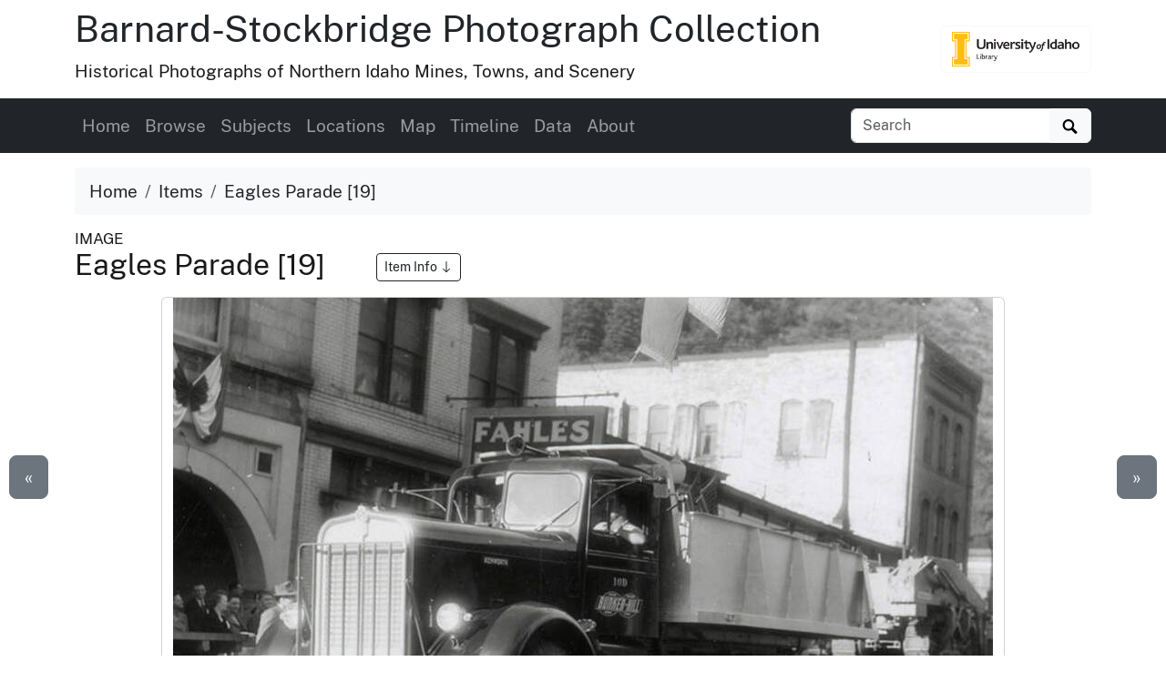

--- FILE ---
content_type: text/html
request_url: https://www.lib.uidaho.edu/digital/barstock/items/barstock1439.html
body_size: 7166
content:
<!doctype html>
<html lang="en" class="h-100">
  <head prefix="og: http://ogp.me/ns#">
    <meta charset="utf-8">
<meta name="viewport" content="width=device-width, initial-scale=1, shrink-to-fit=no">
<title>Eagles Parade [19] | Barnard-Stockbridge Photograph Collection</title>
<link rel="shortcut icon" type="image/x-icon" href="https://www.lib.uidaho.edu/favicon.ico">
<!--

  _____     ____        __  _           ___       _ __   __       
 / ___/__  / / /__ ____/ /_(_)__  ___  / _ )__ __(_) /__/ /__ ____
/ /__/ _ \/ / / -_) __/ __/ / _ \/ _ \/ _  / // / / / _  / -_) __/
\___/\___/_/_/\__/\__/\__/_/\___/_//_/____/\_,_/_/_/\_,_/\__/_/   
                                                                
    built with CollectionBuilder-CSV
    https://github.com/CollectionBuilder/collectionbuilder-csv
-->
<meta name="generator" content="collectionbuilder-csv" />


<link href="https://www.lib.uidaho.edu/assets/css/uidaho-fonts.css" rel="stylesheet">

<link rel="stylesheet" href="https://www.lib.uidaho.edu/assets/bootstrap5/bootstrap.min.css" type="text/css">
<link rel="stylesheet" href="/digital/barstock/assets/css/cb.css" type="text/css">


<meta name="keywords" content="trucks; parades" >
<meta name="description" content="Item from Barnard-Stockbridge Photograph Collection: A truck being driven in the Eagles parade in Wallace, Idaho.">
<!-- DC meta -->
<link rel="schema.DCTERMS" href="http://purl.org/dc/terms/" /><meta name="DCTERMS.title" content="Eagles Parade [19]" xml:lang="en" />
<meta name="DCTERMS.creator" content="Barnard Studio (Wallace, Idaho)" xml:lang="en" />
<meta name="DCTERMS.date" content="1945-05-01" xml:lang="en" />
<meta name="DCTERMS.description" content="A truck being driven in the Eagles parade in Wallace, Idaho." xml:lang="en" />
<meta name="DCTERMS.subject" content="trucks; parades" xml:lang="en" />
<meta name="DCTERMS.type" content="Image;StillImage" xml:lang="en" />
<meta name="DCTERMS.language" content="eng" xml:lang="en" />
<meta name="DCTERMS.rights" content="http://rightsstatements.org/vocab/InC-EDU/1.0/" xml:lang="en" />

<meta name="DCTERMS.publisher" content="University of Idaho Library Digital Collections" xml:lang="en" />
<!-- Open Graph meta -->
<meta property="og:title" content="Eagles Parade [19]" />
<meta property="og:type" content="website" />
<meta property="og:description" content="Item from Barnard-Stockbridge Photograph Collection. A truck being driven in the Eagles parade in Wallace, Idaho." />

<meta property="og:image" content="https://objects.lib.uidaho.edu/barstock/small/barstock1439_sm.jpg" />
<meta property="og:image:alt" content="Eagles Parade [19]" />
<meta property="og:site_name" content="Barnard-Stockbridge Photograph Collection" />
<meta property="og:url" content="https://www.lib.uidaho.edu/digital/barstock/items/barstock1439.html" />
<meta property="og:locale" content="en_US" />
<!-- schema.org JSON-LD -->
<script type="application/ld+json">
{ 
    "@context": "http://schema.org",
    "@type": "CreativeWork",
    "headline": "Eagles Parade [19]",
    "creator": "Barnard Studio (Wallace, Idaho)",
    "dateCreated": "1945-05-01",
    "description": "A truck being driven in the Eagles parade in Wallace, Idaho.",
    "keywords": "trucks; parades",
    "contentLocation": "Wallace, Idaho",
    "encodingFormat": "image/jpeg",
    "license": "http://rightsstatements.org/vocab/InC-EDU/1.0/",
    "isPartOf": "Barnard-Stockbridge Photograph Collection",
    "image": "https://objects.lib.uidaho.edu/barstock/small/barstock1439_sm.jpg",
    "thumbnailUrl": "https://objects.lib.uidaho.edu/barstock/thumbs/barstock1439_th.jpg",
    "url": "https://www.lib.uidaho.edu/digital/barstock/items/barstock1439.html"
}
</script> 
<!-- breadcrumbs schema -->
<script type="application/ld+json">{"@context": "http://schema.org", "@type": "BreadcrumbList", "itemListElement": [{ "@type": "ListItem", "position": 1, "item": { "@id": "https://www.lib.uidaho.edu/digital/barstock/", "name": "Barnard-Stockbridge Photograph Collection" } },{ "@type": "ListItem", "position": 2, "item": { "@id": "https://www.lib.uidaho.edu/digital/barstock/browse.html", "name": "Browse Collection" } },{ "@type": "ListItem", "position": 3, "item": { "@id": "https://www.lib.uidaho.edu/digital/barstock/items/barstock1439.html", "name": "Eagles Parade [19]" } }] }</script>


<!-- Analytics --> 
<!-- Google tag (gtag.js) -->
<script async src="https://www.googletagmanager.com/gtag/js?id=G-BBKDZC8C7F"></script>
<script>
  window.dataLayer = window.dataLayer || [];
  function gtag(){dataLayer.push(arguments);}
  gtag('js', new Date());
  gtag('config', 'G-BBKDZC8C7F');
</script>

<!-- Last build date: 2026-01-07
base-digital-collections-template, metadata: barstock
https://github.com/uidaholib/base-digital-collections-template 
-->
  </head>
  <body class="d-flex flex-column h-100">
    <div id="skip-to-content"><a href="#maincontent">Skip to main content</a></div>
    <div class="container">
    <div class="row align-items-center">
        <div id="title" class="col-md-10">
            <h1 class="mt-2"><a class="text-dark" href="/digital/barstock/" >Barnard-Stockbridge Photograph Collection</a></h1>	 
            <p>Historical Photographs of Northern Idaho Mines, Towns, and Scenery</p>
        </div>
        
        <div class="col-md-2 d-none d-lg-block text-end">
            <a class="btn btn-outline-light" href="https://www.lib.uidaho.edu/digital/" title="University of Idaho Library Digital Collections">
                <img class="img-fluid" src="https://www.lib.uidaho.edu/media/images/ui_library_horizontal.png" alt="University of Idaho Library Digital Collections" >
            </a>
        </div>
        
    </div>
</div>
    <nav class="navbar navbar-expand-lg navbar-dark bg-dark">
    <div class="container">
        <button class="navbar-toggler" type="button" data-bs-toggle="collapse" data-bs-target="#page-nav" aria-controls="page-nav" aria-expanded="false" aria-label="Toggle navigation">
            <span class="navbar-toggler-icon"></span>
        </button>

        <span class="d-lg-none text-end">
            <a href="https://www.lib.uidaho.edu/digital/">
                <img class="img-fluid" id="mobile-nav-image" src="https://www.lib.uidaho.edu/media/digital/liblogo_white.png" title="University of Idaho Library Digital Collections" alt="University of Idaho Library Digital Collections" >
            </a>
        </span>
        
        <div class="collapse navbar-collapse" id="page-nav">
            <ul class="navbar-nav me-auto">
                
                <li class="nav-item">
                    <a class="nav-link" href="/digital/barstock/">Home</a>
                </li>
                
                <li class="nav-item">
                    <a class="nav-link" href="/digital/barstock/browse.html">Browse</a>
                </li>
                
                <li class="nav-item">
                    <a class="nav-link" href="/digital/barstock/subjects.html">Subjects</a>
                </li>
                
                <li class="nav-item">
                    <a class="nav-link" href="/digital/barstock/locations.html">Locations</a>
                </li>
                
                <li class="nav-item">
                    <a class="nav-link" href="/digital/barstock/map.html">Map</a>
                </li>
                
                <li class="nav-item">
                    <a class="nav-link" href="/digital/barstock/timeline.html">Timeline</a>
                </li>
                
                <li class="nav-item">
                    <a class="nav-link" href="/digital/barstock/data.html">Data</a>
                </li>
                
                <li class="nav-item">
                    <a class="nav-link" href="/digital/barstock/about.html">About</a>
                </li></ul>
            
            <form class="form-inline my-2 my-lg-0" role="search" id="elastic-search" action="https://digital.lib.uidaho.edu/search" method="GET">
    <input type="hidden" name="collection" value="digital-barstock">
    <div class="input-group">
        <input id="elastic-search-box" class="form-control " type="search" placeholder="Search" aria-label="Search collection items" name="search_terms">
        <button class="btn btn-light" type="submit">
            <span id="search-icon"><svg viewBox="0 0 1024 974" height="16px" width="20px"><path d="M960 832L710.875 582.875C746.438 524.812 768 457.156 768 384 768 171.96900000000005 596 0 384 0 171.969 0 0 171.96900000000005 0 384c0 212 171.969 384 384 384 73.156 0 140.812-21.562 198.875-57L832 960c17.5 17.5 46.5 17.375 64 0l64-64C977.5 878.5 977.5 849.5 960 832zM384 640c-141.375 0-256-114.625-256-256s114.625-256 256-256 256 114.625 256 256S525.375 640 384 640z"/></svg></span>
            <span class="visually-hidden">Search</span>
        </button>
    </div>
</form>
            
        </div>
    </div>
</nav>

    <main id="maincontent" role="main" class="flex-shrink-0">
      <div class="container py-3">

    <ol class="breadcrumb">
    <li class="breadcrumb-item"><a class="text-dark" href="/digital/barstock/">Home</a></li>
    <li class="breadcrumb-item"><a class="text-dark" href="/digital/barstock/browse.html">Items</a></li>
    <li class="breadcrumb-item active text-dark" aria-current="page">Eagles Parade [19]</li>
</ol>
    <div class="my-0 h5 small">IMAGE </div>
    <h2 class="mb-3">Eagles Parade [19] 
        <a href="#metadata" class="ms-5 btn btn-sm btn-outline-dark small">Item Info 
            <svg class="bi icon-sprite" role="img" aria-label="Jump to Item Info">
                <use xlink:href="/digital/barstock/assets/lib/cb-icons.svg#arrow-down"/>
            </svg>
        </a>
    </h2>

    <div class="row justify-content-center">
        <div class="col-12 col-md-10">

        <div class="card mb-4 text-center">

    <a class="spotlight gallery-img" data-download="true" title="Eagles Parade [19]" href="https://objects.lib.uidaho.edu/barstock/barstock1439.jpg">
    <img src="https://objects.lib.uidaho.edu/barstock/small/barstock1439_sm.jpg" alt="A truck being driven in the Eagles parade in Wallace, Idaho." class="img-fluid ">
    
    <div><small class="text-dark">Click to view full screen</small></div>
</a>

    
    <div class="card-body">

        <div class="btn-group" role="group" aria-label="Item options">
    
    <a href="/digital/barstock/timeline.html#y1945" class="btn btn-outline-primary">View on Timeline</a>
    
    <a href="/digital/barstock/map.html?location=47.47244,-115.924634&marker=barstock1439" class="btn btn-outline-primary">View on Map</a>
    <a target="_blank" rel="noopener" href="https://objects.lib.uidaho.edu/barstock/barstock1439.jpg" class="btn btn-outline-primary">
        Download JPEG
    </a>
</div>
 

    </div>

</div>


        </div>

        <div class="col-12 col-md-10" id="metadata">

            <div id="item-metadata">
    <dl>
        
        <dt class="field">Title:</dt>
        <dd class="field-value">
            
            Eagles Parade [19]
        </dd>
        
        <dt class="field">Photographer:</dt>
        <dd class="field-value">
            
            
            
            <a class="me-3" href="/digital/barstock/browse.html#Barnard%20Studio%20(Wallace,%20Idaho)">Barnard Studio (Wallace, Idaho)</a>
            
            
        </dd>
        
        <dt class="field">Date Created (ISO Standard):</dt>
        <dd class="field-value">
            
            1945-05-01
        </dd>
        
        <dt class="field">Approximated Date:</dt>
        <dd class="field-value">
            
            yes
        </dd>
        
        <dt class="field">Description:</dt>
        <dd class="field-value">
            
            A truck being driven in the Eagles parade in Wallace, Idaho.
        </dd>
        
        <dt class="field">Subjects:</dt>
        <dd class="field-value">
            
            
            
            <a class="me-3" href="/digital/barstock/browse.html#trucks">trucks</a>
            
            <a class="me-3" href="/digital/barstock/browse.html#parades">parades</a>
            
            
        </dd>
        
        <dt class="field">Idaho County:</dt>
        <dd class="field-value">
            
            
            
            <a class="me-3" href="/digital/barstock/browse.html#Shoshone%20County">Shoshone County</a>
            
            
        </dd>
        
        <dt class="field">Location:</dt>
        <dd class="field-value">
            
            Wallace, Idaho
        </dd>
        
        <dt class="field">Latitude:</dt>
        <dd class="field-value">
            
            47.47244
        </dd>
        
        <dt class="field">Longitude:</dt>
        <dd class="field-value">
            
            -115.924634
        </dd>
        
        <dt class="field">Source:</dt>
        <dd class="field-value">
            
            Barnard-Stockbridge photograph collection, 1894-1964, PG 8-2, University of Idaho Library Special Collections and Archives
        </dd>
        
        <dt class="field">Finding Aid:</dt>
        <dd class="field-value">
            
            <a href="https://archiveswest.orbiscascade.org/ark:80444/xv407875?">https://archiveswest.orbiscascade.org/ark:80444/xv407875?</a>
            
        </dd>
        
        <dt class="field">Source Identifier:</dt>
        <dd class="field-value">
            
            B364-13
        </dd>
        
        <dt class="field">Type:</dt>
        <dd class="field-value">
            
            Image;StillImage
        </dd>
        
        <dt class="field">Format Original:</dt>
        <dd class="field-value">
            
            4x5 black and white film negative
        </dd>
        
        <dt class="field">Format:</dt>
        <dd class="field-value">
            
            image/jpeg
        </dd>
        
        <dt class="field">Language:</dt>
        <dd class="field-value">
            
            eng
        </dd>
        
    </dl>
</div>

            <p class="mt-4"><a href="https://uidaho.co1.qualtrics.com/jfe/form/SV_b8yflHg0wwXzmDk?source_link=https://www.lib.uidaho.edu/digital/barstock/items/barstock1439.html" target="_blank" rel="noopener" class="btn btn-sm btn-outline-secondary">Contact us about this record 
    <svg xmlns="http://www.w3.org/2000/svg" width="16" height="16" fill="currentColor" class="bi icon-sprite" viewBox="0 0 16 16" aria-hidden="true"><path fill-rule="evenodd" d="M8.636 3.5a.5.5 0 0 0-.5-.5H1.5A1.5 1.5 0 0 0 0 4.5v10A1.5 1.5 0 0 0 1.5 16h10a1.5 1.5 0 0 0 1.5-1.5V7.864a.5.5 0 0 0-1 0V14.5a.5.5 0 0 1-.5.5h-10a.5.5 0 0 1-.5-.5v-10a.5.5 0 0 1 .5-.5h6.636a.5.5 0 0 0 .5-.5"/><path fill-rule="evenodd" d="M16 .5a.5.5 0 0 0-.5-.5h-5a.5.5 0 0 0 0 1h3.793L6.146 9.146a.5.5 0 1 0 .708.708L15 1.707V5.5a.5.5 0 0 0 1 0z"/></svg>
    <span class="visually-hidden">(opens a new window)</span>
</a></p>
            
        </div>

        <div class="col-md-5 py-4">
            <div class="card">
    <div class="card-header">Source</div>
    <div class="card-body">
        <dl>
            <dt>Preferred Citation:</dt>
            <dd>"Eagles Parade [19]", Barnard-Stockbridge Photograph Collection, University of Idaho Library Digital Collections, https://www.lib.uidaho.edu/digital/barstock/items/barstock1439.html</dd>
        </dl>
    </div>
</div>
        </div>
        
        <div class="col-md-5 py-4">
            <div class="card">
    <div class="card-header">Rights</div>
    <div class="card-body">
        <dl>
            <dt>Rights:</dt>
            <dd>In copyright, educational use permitted. Educational use includes non-commercial reproduction of text and images in materials for teaching and research purposes. For other contexts beyond fair use, including digital reproduction, please contact the University of Idaho Library Special Collections and Archives Department at libspec@uidaho.edu. The University of Idaho Library is not liable for any violations of the law by users.</dd>
            <dt>Standardized Rights:</dt>
            <dd><a href="http://rightsstatements.org/vocab/InC-EDU/1.0/">http://rightsstatements.org/vocab/InC-EDU/1.0/</a>
            </dd>
        </dl>
    </div>
</div>
        </div>
        
    </div><div class="text-center">
  <a class="btn btn-secondary" href="/digital/barstock/items/barstock1438.html" id="prev-page-button">&laquo; Previous</a>
  <a class="btn btn-secondary" href="/digital/barstock/browse.html">Back to Browse</a>
  <a class="btn btn-secondary" href="/digital/barstock/items/barstock1440.html" id="next-page-button">Next &raquo;</a>
</div>
<div id="item-nav">
  <div class="d-none d-md-block">
    <a class="previous btn btn-lg btn-secondary" href="/digital/barstock/items/barstock1438.html">&laquo;</a>
    <a class="next btn btn-lg btn-secondary" href="/digital/barstock/items/barstock1440.html">&raquo;</a>
  </div>
</div>
<script>
  function leftArrowPressed() {
    location.href = document.getElementById("prev-page-button").href;
  };

  function rightArrowPressed() {
    location.href = document.getElementById("next-page-button").href;
  };

  function leftModalArrowPressed() {
    // Get the modal element.
    var modalshow = document.querySelector(".modal.show");
    // If the modal exists, get the prev button element.
    if (modalshow) {
      const prevButton = modalshow.querySelector(".prev-child-button");
      // If the prev button exists, click it.
      if (prevButton) {
        prevButton.click();
      }
    }
  };

  function rightModalArrowPressed() {
    // Get the modal element.
    var modalshow = document.querySelector(".modal.show");
    // If the modal exists, get the prev button element.
    if (modalshow) {
      const nextButton = modalshow.querySelector(".next-child-button");
      // If the prev button exists, click it.
      if (nextButton) {
        nextButton.click();
      }
    }
  };

  function isModalShown() {
    // Get the modal element.
    const modal = document.querySelector(".modal.show");

    // Check if the modal has the "show" class.
    return modal && modal.classList.contains("show");
  };

  function isSpotlightModalShown() {
    // Get the modal element.
    const spotlight = document.getElementById("spotlight");
    // Check if the modal has the "show" class.
    return spotlight && spotlight.classList.contains("show");
  };


  document.onkeydown = function (evt) {
    if (isSpotlightModalShown()) {


    } else if (isModalShown()) {
      // The modal is shown.
      evt = evt || window.event;
      switch (evt.keyCode) {
        case 37:
          leftModalArrowPressed();
            break;
        case 39:
          rightModalArrowPressed();
            break;
      }
    }
    else {
      // The modal is not shown.
      evt = evt || window.event;
      switch (evt.keyCode) {
        case 37:
          leftArrowPressed();
            break;
        case 39:
          rightArrowPressed();
            break;
      }
    }

  };
</script></div>
    </main>
    <footer class="bg-dark pt-4 mt-auto container-fluid">

    <div class="row border-bottom border-white pb-4 mb-2">

        <div class="col-md-7 px-4 mt-3">

            <h2 class="h4"><a href="/digital/barstock/" class="text-white">Barnard-Stockbridge Photograph Collection</a></h2>
            <p class="text-white"><small>The Barnard-Stockbridge Collection features over 3000 photographs selected from over 200,000 nitrocellulose and glass plate negatives taken by Nellie Stockbridge and T.N. Barnard during the years 1894-1964. The photos depict various aspects of life in the Wallace/Kellogg mining area.</small></p>
            <nav>
                <ul id="footer-nav" class="nav nav-pills ">
                    <li class="nav-item">
                    
                        <a class="nav-link text-light" href="/digital/barstock/">Home</a>
                    </li>
                    <li class="nav-item">
                    
                        <a class="nav-link text-light" href="/digital/barstock/browse.html">Browse</a>
                    </li>
                    <li class="nav-item">
                    
                        <a class="nav-link text-light" href="/digital/barstock/subjects.html">Subjects</a>
                    </li>
                    <li class="nav-item">
                    
                        <a class="nav-link text-light" href="/digital/barstock/locations.html">Locations</a>
                    </li>
                    <li class="nav-item">
                    
                        <a class="nav-link text-light" href="/digital/barstock/map.html">Map</a>
                    </li>
                    <li class="nav-item">
                    
                        <a class="nav-link text-light" href="/digital/barstock/timeline.html">Timeline</a>
                    </li>
                    <li class="nav-item">
                    
                        <a class="nav-link text-light" href="/digital/barstock/data.html">Data</a>
                    </li>
                    <li class="nav-item">
                    
                        <a class="nav-link text-light" href="/digital/barstock/about.html">About</a>
                    </li></ul>
            </nav>

        </div>

        <div class="col-md-5 mt-3 text-center">

            <p class="text-md-end">
                <a href="https://www.lib.uidaho.edu/digital/" title="University of Idaho Library Digital Collections home">
                    <img id="footer-logo" class="img-fluid" src="https://www.lib.uidaho.edu/media/digital/liblogo_white.png" alt="University of Idaho Library Digital Collections">
                </a>
            </p>
            
            <p class="text-white text-md-end" id="footer-credits">
                <small><em>built with</em> <a href="https://collectionbuilder.github.io/" class="text-white text-decoration-underline" >CollectionBuilder</a></small>
            </p>
            <p class="text-md-end">
                <a href="https://uidaho.co1.qualtrics.com/jfe/form/SV_b8yflHg0wwXzmDk?source_link=https://www.lib.uidaho.edu/digital/barstock/items/barstock1439.html" class="btn btn-sm btn-outline-lupine text-white">Website Feedback</a>
            </p>

        </div>

    </div>
    <div class="text-center pt-4 pb-3">
        <p class="h5 mb-3">
            <a href="https://cdil.lib.uidaho.edu/" class="text-white">
                <svg xmlns="http://www.w3.org/2000/svg" width="16" height="16" fill="currentColor" class="bi icon-sprite" viewBox="0 0 16 16">
                    <path d="M10.478 1.647a.5.5 0 1 0-.956-.294l-4 13a.5.5 0 0 0 .956.294zM4.854 4.146a.5.5 0 0 1 0 .708L1.707 8l3.147 3.146a.5.5 0 0 1-.708.708l-3.5-3.5a.5.5 0 0 1 0-.708l3.5-3.5a.5.5 0 0 1 .708 0m6.292 0a.5.5 0 0 0 0 .708L14.293 8l-3.147 3.146a.5.5 0 0 0 .708.708l3.5-3.5a.5.5 0 0 0 0-.708l-3.5-3.5a.5.5 0 0 0-.708 0"/>
                </svg>
                Center for Digital Inquiry and Learning
            </a>
        </p>
        <p class="text-white h6">Last updated 2026</p>
    </div>

</footer>
    <!-- Bootstrap bundle JS -->
<script src="https://www.lib.uidaho.edu/assets/bootstrap5/bootstrap.bundle.min.js"></script>
<!-- load other js -->
<script src="https://www.lib.uidaho.edu/assets/js/lazysizes.min.js" async></script>
<script src="https://www.lib.uidaho.edu/assets/js/spotlight.bundle.js" defer></script>

    <script>
    // When the user scrolls down from the top of the document, show the button
    window.onscroll = function () {
        if (document.body.scrollTop > 500 || document.documentElement.scrollTop > 500) {
            document.getElementById("scroll-to-top").style.display = "block";
        } else {
            document.getElementById("scroll-to-top").style.display = "none";
        }
    }
</script>
<a href="#maincontent" id="scroll-to-top" class="btn btn-link" title="Back to Top">
    <span class="visually-hidden">Back to top</span>
    <svg class="bi icon-sprite" role="img" aria-label="Up Arrow">
        <use xlink:href="/digital/barstock/assets/lib/cb-icons.svg#icon-back-to-top"/>
    </svg>
</a>
  </body>
</html>